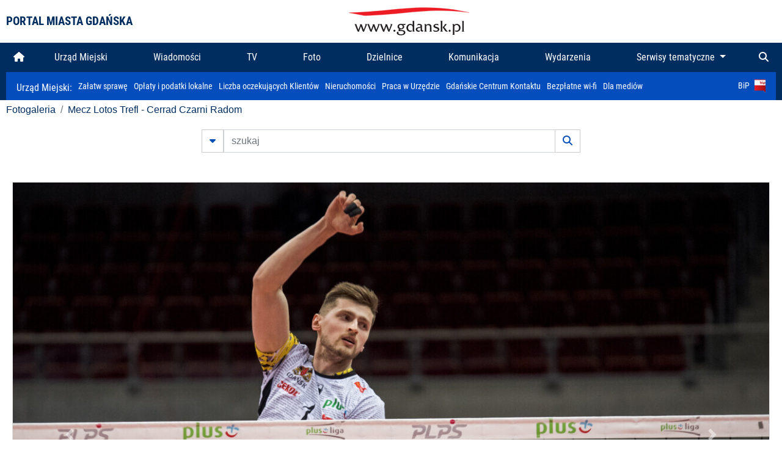

--- FILE ---
content_type: text/html; charset=UTF-8
request_url: https://www.gdansk.pl/fotogaleria/Mecz_Lotos_Trefl___Cerrad_Czarni_Radom,f,115144
body_size: 7574
content:


<!DOCTYPE html>
<html lang="pl">
	<head>
		<!-- Google Tag Manager -->
<script>(function(w,d,s,l,i){w[l]=w[l]||[];w[l].push({'gtm.start':
new Date().getTime(),event:'gtm.js'});var f=d.getElementsByTagName(s)[0],
j=d.createElement(s),dl=l!='dataLayer'?'&l='+l:'';j.async=true;j.src=
'https://www.googletagmanager.com/gtm.js?id='+i+dl;f.parentNode.insertBefore(j,f);
})(window,document,'script','dataLayer','GTM-5J58Z8');</script>
<!-- End Google Tag Manager -->

<meta charset="utf-8">



<meta http-equiv="X-UA-Compatible" content="IE=edge">
<meta name="viewport" content="width=device-width, initial-scale=1">

<link type="image/x-icon" href="images/gdansk.ico" rel="shortcut icon" />
<link type="image/x-icon" href="images/images1/gdansk.ico" rel="shortcut icon" />

<script src="/dist-old/runtime.91d92383.js"></script>
<script src="/dist-old/js/main/main.1962635c.js"></script>
<script src="/dist-old/js/main/main.defer.df304c27.js" defer></script>
<link href="/dist-old/css/main/default.754c2b6a.css" rel="stylesheet">
<link href="/dist-old/css/main/contrast.d3020194.css" rel="stylesheet">

<base href="https://www.gdansk.pl" target="_parent" />
<script src="/js/lazyload.js"></script>
<script src="/js/autofoto.js"></script>
<script src="/js/title-to-blank.js"></script>

        <script src="subpages/fotogaleria_3-0/js/jquery-ui-1.12.1.custom/jquery-ui.js"></script>
        <link href="subpages/fotogaleria_3-0/js/jquery-ui-1.12.1.custom/jquery-ui.css?1649082659" property="stylesheet" rel="stylesheet" type="text/css" />
        <script src="subpages/fotogaleria_3-0/js/lazyload-2.0.js"></script>

        <link href="subpages/fotogaleria_3-0/css/fotogaleria.css?1703681033" property="stylesheet" rel="stylesheet" type="text/css" />
        <title>Fotogaleria Mecz Lotos Trefl - Cerrad Czarni Radom</title>
	</head>
	<body>
		<header>
			


<div class="container">
    <div class="vignette">
        <div class="row">
            <div class="col-lg-auto col d-flex align-items-center">
                                    <span class="name-site">PORTAL MIASTA GDAŃSKA</span>
                            </div>
            <div class="col d-none d-lg-block">
                <a href="https://www.gdansk.pl" target="_self">
                    <img class="logo img-responsive img-center mx-auto d-block" style="height:70px"  src="../images/logo_www.svg" alt="Logo www.gdansk.pl"/>
                </a>
                <!-- <a href="https://www.gdansk.pl" target="_self">
                    <img style="height:90px" class="logo img-responsive img-center mx-auto d-block"  src="../images/logo-www-polska-ukraina2.jpg" alt="Logo www.gdansk.pl"/>
                </a> -->
            </div>
            <div class="col-auto d-flex align-items-center">
                                <extend-google-translation><div class="row">
    <div class="col language">
        <div class="d-none d-lg-inline-block" id="google_translate_element"
            style="display: inline-block; padding-left:10px; min-width:150px"></div>
        <script>
        function googleTranslateElementInit() {
            new google.translate.TranslateElement({
                pageLanguage: 'pl',
                layout: google.translate.TranslateElement.InlineLayout.VERTICAL,
                gaTrack: false
            }, 'google_translate_element');
        }
        </script>
        <script src="//translate.google.com/translate_a/element.js?cb=googleTranslateElementInit">
        </script>
        <!--
            <span>PL</span> | <a href="/en"><span>EN</span></a> | <a href="/de"><span>DE</span></a>
        -->
    </div>
</div>
</extend-google-translation>            </div>
        </div>
    </div>
</div>


		</header>
			<div class="menu-top">
	<div class="container-fluid container-xl">
		

<div class="menu-top"><nav class="navbar navbar-expand-lg d-flex"><button class="navbar-toggler" type="button" data-toggle="collapse" data-target="#navbarSupportedContent" aria-controls="navbarSupportedContent" aria-expanded="false" aria-label="Toggle navigation">
			<i class="fas fa-bars"></i>
			</button>
			<a class="navbar-toggler navbar-brand mx-auto" href="/">
			<img src="/images/logo_www_menu.png" alt="Logo www.gdansk.pl">
			</a><div  class="collapse navbar-collapse" id="navbarSupportedContent"><ul class="w-100 d-flex navbar-nav mr-auto"><li><a class="nav-link"  href="/"><i class="fas fa-home"></i></a></li><li class="flex-fill nav-item "><a href="https://gdansk.pl/link/290285/urzad-miejski" target="_parent" class="nav-link">Urząd Miejski</a></li><li class="flex-fill nav-item "><a href="https://gdansk.pl/link/194956/wiadomosci" target="_parent" class="nav-link">Wiadomości</a></li><li class="flex-fill nav-item "><a href="https://gdansk.pl/link/195017/tv" target="_parent" class="nav-link">TV</a></li><li class="flex-fill nav-item "><a href="https://gdansk.pl/link/195018/foto" target="_parent" class="nav-link">Foto</a></li><li class="flex-fill nav-item "><a href="https://gdansk.pl/link/195015/dzielnice" target="_parent" class="nav-link">Dzielnice</a></li><li class="flex-fill nav-item "><a href="https://gdansk.pl/link/195016/komunikacja" target="_parent" class="nav-link">Komunikacja</a></li><li class="flex-fill nav-item "><a href="https://gdansk.pl/link/233769/imprezy" target="_parent" class="nav-link">Wydarzenia</a></li>	<li class="flex-fill  nav-item dropdown position-static" >
						<a class="nav-link dropdown-toggle" href="#" id="twoja-dzielnica" role="button" data-toggle="dropdown" aria-haspopup="true" aria-expanded="false">
							Serwisy tematyczne
						</a>
						<div class="dropdown-menu w-100 px-3" aria-labelledby="twoja-dzielnica">
							<div class="row">
							<div class="col-12 col-md-3 inline">
								<div class="bar-title"><span>Dla mieszkańców</span></div><ul><li><a href="https://gdansk.pl/link/145261/budzet-obywatelski" target="_parent"><span>Budżet Obywatelski</span></a></li><li><a href="https://gdansk.pl/link/294859/rada-miasta-gdanska" target="_parent"><span>Rada Miasta Gdańska</span></a></li><li><a href="https://gdansk.pl/link/145267/zielony-gdansk-ekologia" target="_parent"><span>Zielony Gdańsk - Ekologia</span></a></li><li><a href="https://gdansk.pl/link/145294/rodzina" target="_parent"><span>Rodzina</span></a></li><li><a href="https://gdansk.pl/link/145300/seniorzy" target="_parent"><span>Seniorzy</span></a></li><li><a href="https://gdansk.pl/link/295120/park-kulturowy-glowne-miasto" target="_parent"><span>Park Kulturowy Główne Miasto</span></a></li><li><a href="https://gdansk.pl/link/278162/gdanskie-jubileusze-malzenskie" target="_parent"><span>Gdańskie Jubileusze Małżeńskie</span></a></li><li><a href="https://gdansk.pl/link/284630/stypendystki-i-stypendysci-kulturalni" target="_parent"><span>Stypendystki i Stypendyści Kulturalni</span></a></li><li><a href="https://gdansk.pl/link/212379/stypendysci-fahrenheita" target="_parent"><span>Stypendyści Fahrenheita</span></a></li><li><a href="https://gdansk.pl/link/145296/rowerowy-gdansk" target="_blank"><span>Rowerowy Gdańsk</span></a></li><li><a href="https://gdansk.pl/link/222285/edukacja-morska" target="_parent"><span>Edukacja morska</span></a></li><li><a href="https://gdansk.pl/link/221886/czytanie-rzadzi" target="_parent"><span>Czytanie rządzi</span></a></li><li><a href="https://gdansk.pl/link/216462/gdansk-z-ukraina" target="_parent"><span>Gdańsk z Ukrainą</span></a></li><li><a href="https://gdansk.pl/link/212373/organizacje-pozarzadowe" target="_parent"><span>Organizacje pozarządowe</span></a></li><li><a href="https://gdansk.pl/link/145315/wolontariat" target="_blank"><span>Wolontariat</span></a></li><li><a href="https://gdansk.pl/link/145286/migracje" target="_parent"><span>Migracje</span></a></li><li><a href="https://gdansk.pl/link/145269/gdansk-bez-barier" target="_parent"><span>Gdańsk bez barier</span></a></li><li><a href="https://gdansk.pl/link/212369/gdansk-patriotyczny" target="_parent"><span>Gdańsk patriotyczny</span></a></li><li><a href="https://gdansk.pl/link/145274/gdanszczanie" target="_parent"><span>Gdańszczanie</span></a></li><li><a href="https://gdansk.pl/link/292768/mapa-ofert-pracy" target="_parent"><span>Mapa ofert pracy</span></a></li></ul>
								</div>
									<div class="col-12 col-md-3 inline">
								<div class="bar-title"><span>Rozwój miasta</span></div><ul><li><a href="https://gdansk.pl/link/283616/rewitalizacja-gdansk" target="_parent"><span>Rewitalizacja Gdańsk</span></a></li><li><a href="https://gdansk.pl/link/264643/plan-ogolny-miasta-gdanska" target="_blank"><span>Plan ogólny miasta Gdańska</span></a></li><li><a href="https://gdansk.pl/link/245870/efektywnosc-energetyczna" target="_parent"><span>Efektywność energetyczna</span></a></li><li><a href="https://gdansk.pl/link/229779/mapa-inwestycji" target="_parent"><span>Mapa inwestycji</span></a></li><li><a href="https://gdansk.pl/link/212377/raport-o-stanie-miasta" target="_parent"><span>Raport o stanie miasta</span></a></li><li><a href="https://gdansk.pl/link/145317/zagospodarowanie-przestrzenne" target="_parent"><span>Zagospodarowanie przestrzenne</span></a></li><li><a href="https://gdansk.pl/link/145306/strategia" target="_parent"><span>Strategia</span></a></li><li><a href="https://gdansk.pl/link/145302/otwarte-dane" target="_parent"><span>Otwarte dane</span></a></li><li><a href="https://gdansk.pl/link/145288/nieruchomosci" target="_parent"><span>Nieruchomości</span></a></li><li><a href="https://gdansk.pl/link/145276/inwestycje-miejskie" target="_parent"><span>Inwestycje miejskie</span></a></li><li><a href="https://gdansk.pl/link/145272/gdansk-w-liczbach" target="_parent"><span>Gdańsk w liczbach</span></a></li><li><a href="https://gdansk.pl/link/145263/cennik-miejski" target="_parent"><span>Cennik miejski</span></a></li></ul>
								</div>
								<div class="col-12 col-md-3 inline">
								<div class="bar-title"><span>Wiadomości</span></div><ul><li><a href="https://gdansk.pl/link/145262/biznes-i-nauka" target="_parent"><span>Biznes i gospodarka</span></a></li><li><a href="https://gdansk.pl/link/145303/sport-i-rekreacja" target="_parent"><span>Sport i rekreacja</span></a></li><li><a href="https://gdansk.pl/link/145318/zdrowie-i-rodzina" target="_parent"><span>Zdrowie i rodzina</span></a></li><li><a href="https://gdansk.pl/link/145279/kultura-i-rozrywka" target="_parent"><span>Kultura i rozrywka</span></a></li><li><a href="https://gdansk.pl/link/145266/edukacja-i-nauka" target="_parent"><span>Edukacja i nauka</span></a></li><li><a href="https://gdansk.pl/link/295589/reportaz" target="_parent"><span>Reportaż</span></a></li><li><a href="https://gdansk.pl/link/212387/odeszli" target="_parent"><span>Odeszli</span></a></li></ul>
								<div class="bar-title"><span>Poznaj Gdańsk</span></div><ul><li><a href="https://gdansk.pl/link/145311/turystyka" target="_parent"><span>Turystyka</span></a></li><li><a href="https://gdansk.pl/link/145275/historia" target="_parent"><span>Historia</span></a></li><li><a href="https://gdansk.pl/link/226797/gdanskie-szlaki-pamieci" target="_parent"><span>Gdańskie szlaki pamięci</span></a></li><li><a href="https://gdansk.pl/link/145319/zurawie" target="_parent"><span>Żurawie</span></a></li></ul>
								</div>
							   	<div class="col-12 col-md-3 inline">
								<ul><li><a href="https://gdansk.pl/link/212366/30lat-samorzadu-w-gdansku" target="_parent"><span>30 lat samorządu</span></a></li><li><a href="https://gdansk.pl/link/212368/40-rocznica-porozumien-sierpniowych" target="_parent"><span>40 rocznica Porozumień Sierpniowych</span></a></li><li><a href="https://gdansk.pl/link/212367/89-2019" target="_parent"><span>89' 2019</span></a></li><li><a href="https://gdansk.pl/link/296351/monitoring-wizyjny" target="_parent"><span>Monitoring wizyjny</span></a></li><li><a href="https://gdansk.pl/link/212389/prezydent-adamowicz" target="_parent"><span>Prezydent Adamowicz</span></a></li><li><a href="https://gdansk.pl/link/212378/rok-lecha-badkowskiego" target="_parent"><span>Rok Lecha Bądkowskiego</span></a></li><li><a href="https://gdansk.pl/link/299854/stany-przedwypadkowe" target="_parent"><span>Stany przedwypadkowe</span></a></li><li><a href="https://gdansk.pl/link/295412/vat-centralny" target="_parent"><span>VAT Centralny</span></a></li></ul>
								<div class="bar-title"><span>Serwisy mapowe</span></div><ul><li><a href="https://gdansk.pl/link/238502/plan-miasta" target="_blank"><span>GeoGdańsk</span></a></li><li><a href="https://gdansk.pl/link/238504/mapa-zgloszen" target="_blank"><span>Mapa porządku</span></a></li><li><a href="https://gdansk.pl/link/238521/mapa-inwestycji" target="_blank"><span>Mapa inwestycji</span></a></li><li><a href="https://gdansk.pl/link/238522/zagospodarowanie-przestrzenne" target="_blank"><span>Zagospodarowanie przestrzenne</span></a></li><li><a href="https://gdansk.pl/link/238531/mapa-miejsc-pracy" target="_blank"><span>Mapa miejsc pracy</span></a></li><li><a href="https://gdansk.pl/link/238520/ortofotomapa-miasto-3d-ukosne" target="_blank"><span>Ortofotomapa | Miasto 3D | Ukośne</span></a></li><li><a href="https://gdansk.pl/link/238535/mapa-dziel-sztuki" target="_blank"><span>Mapa dzieł sztuki</span></a></li></ul>
								</div>
						</div>
					</li></ul></div><div class="search">
				<ul class="navbar-nav ml-auto" style="float: right">
					<li class="nav-item button-search">
						<a href="/search" role="button" class="nav-link ml-auto mr-0">
							<i class="fas fa-search"></i>
						</a>
					</li>
				</ul>
			</div></div></div></nav></div>
<script>
var menuOffsetTop = $('.header_menu_top').offset().top;
$(window).scroll(function()
	{
	if ($(window).scrollTop() > menuOffsetTop)
		{
		$('#header_menu').addClass('lock');
		$('#header_menu_margin').css({'display':'block'}).height( $('#header_menu').outerHeight());
		$('#header_menu_logo').fadeIn("fast");
		}
		else if ($(window).scrollTop() <= menuOffsetTop)
			{
			$('#header_menu').removeClass('lock');
			$('#header_menu_margin').css({'display':'none'}).height(0);
			$('#header_menu_logo').fadeOut("fast");
			}
	});
</script>


	</div>
</div>

<!-- 
<div class="menu-top">
	<div class="container-fluid container-xl">
		<nav class="navbar navbar-expand-lg">

			<button class="navbar-toggler" type="button" data-toggle="collapse" data-target="#navbarSupportedContent" aria-controls="navbarSupportedContent" aria-expanded="false" aria-label="Toggle navigation">
				<i class="fas fa-bars"></i>
			</button>
			<a class="navbar-toggler navbar-brand mx-auto" href="/">
				<img src="/images/logo_www_menu.png" alt="Logo www.gdansk.pl">
			</a>
			<div class="collapse navbar-collapse" id="navbarSupportedContent">
				<ul class="w-100 d-flex navbar-nav mr-auto">
					<li  >
						<a class="nav-link"  href="/"><i class="fas fa-home"></i><span class="sr-only">(current)</span></a>
					</li>
					<li class="flex-fill nav-item dropdown ">
						<a class="nav-link" href="/wiadomosci">Wiadomości</a>
					</li>

					<li class="flex-fill nav-item ">
						<a class="nav-link" href="/dzielnice">Dzielnice</a>
					</li>
					<li class="flex-fill nav-item ">
						<a class="nav-link" href="/budzet-obywatelski">Budżet Obywatelski</a>
					</li>
					<li class="flex-fill  nav-item ">
						<a class="nav-link" href="/komunikacja">Komunikacja</a>
					</li>
					<li class="flex-fill nav-item ">
						<a class="nav-link" href="/tv">TV</a>
					</li>
					<li class="flex-fill nav-item active">
						<a class="nav-link" href="/fotogaleria">Foto</a>
					</li>
					<li class="flex-fill  nav-item ">
						<a class="nav-link" href="/kamera">Kamery</a>
					</li>
					<li class="flex-fill nav-item ">
						<a class="nav-link" href="//mapa.gdansk.gda.pl/ipg/" target="_blank">Plan miasta</a>
					</li>
					</li>
					<li style="	background: linear-gradient(180deg, #005bbb 50%, #ffd500 50%); text-shadow: 2px 0px 2px black; font-weight:bold" class="flex-fill nav-item ">
						<a class="nav-link" href="https://www.gdansk.pl/gdansk-z-ukraina">Pomoc</a>
					</li>
					<li class="flex-fill  nav-item dropdown position-static " >
						<a class="nav-link dropdown-toggle" href="#" id="twoja-dzielnica" role="button" data-toggle="dropdown" aria-haspopup="true" aria-expanded="false">
							Serwisy tematyczne
						</a>
						<div class="dropdown-menu w-100" aria-labelledby="twoja-dzielnica">
							<div class="row">
								<div class="col-md-3 col-sm-3 col-xs-3"><ul><li><a href="https://gdansk.pl/link/212366/30lat-samorzadu-w-gdansku" target="_parent"><span>30 lat samorządu</span></a></li><li><a href="https://gdansk.pl/link/212368/40-rocznica-porozumien-sierpniowych" target="_parent"><span>40 rocznica Porozumień Sierpniowych</span></a></li><li><a href="https://gdansk.pl/link/212367/89-2019" target="_parent"><span>89' 2019</span></a></li><li><a href="https://gdansk.pl/link/296351/monitoring-wizyjny" target="_parent"><span>Monitoring wizyjny</span></a></li><li><a href="https://gdansk.pl/link/212389/prezydent-adamowicz" target="_parent"><span>Prezydent Adamowicz</span></a></li><li><a href="https://gdansk.pl/link/212378/rok-lecha-badkowskiego" target="_parent"><span>Rok Lecha Bądkowskiego</span></a></li><li><a href="https://gdansk.pl/link/299854/stany-przedwypadkowe" target="_parent"><span>Stany przedwypadkowe</span></a></li><li><a href="https://gdansk.pl/link/295412/vat-centralny" target="_parent"><span>VAT Centralny</span></a></li></ul></div>
							</div>
						</div>
					</li>
				</ul>
			</div>
			<div class="search">
				<ul class="navbar-nav ml-auto" style="float: right">
					<li class="nav-item button-search">
						<a href="/search" role="button" class="nav-link ml-auto mr-0">
							<i class="fas fa-search"></i>
						</a>
					</li>
				</ul>
			</div>
		</nav>
	</div>
</div>
 -->

<style>
		li.nav-item {
		text-align:center;
	}
        .dropdown-menu ul {
        list-style: none;
        padding: 1rem;
    }
    .dropdown-menu ul li {
        padding:4px 10px;
    }
    .dropdown-menu ul li:hover {
        background-color: #002d60 !important;
    }


    .dropdown-menu a:link, .dropdown-menu a:visited {
        color: #fff;
        overflow: hidden;
        font-weight: 400;
        padding-right: 10px;
    }
</style>

			

	<div class="submenu">
	<div class="container">	
		<nav class="navbar navbar-expand-lg">
			<ul class="navbar-nav ml-0">
				<li class="nav-item name-subpage">				
					<a style="font-size:1rem; font-weight:normal" href="https://www.gdansk.pl/urzad-miejski">Urząd Miejski: </a>				
				</li>
			</ul>
			<button class="navbar-toggler mr-auto" type="button" data-toggle="collapse" data-target="#submenu" aria-controls="submenu" aria-expanded="false" aria-label="Toggle navigation">
				<i class="fas fa-bars"></i>
			</button>
			<div class="collapse navbar-collapse ml-0" id="submenu">
				<ul class="navbar-nav mr-auto">				
					<li class="nav-item"><a href="https://www.gdansk.pl/urzad-miejski/procedury-urzedowe" target="_self"> Załatw sprawę</a>
					</li>
					<li class="nav-item"><a href="https://bip.gdansk.pl/prawo-lokalne/podatki-i-oplaty-lokalne" target="_blank">Opłaty i podatki lokalne</a>
					</li>
					<li class="nav-item"><a href="https://www.gdansk.pl/numerek" target="_self">Liczba oczekujących Klientów</a>
					</li>
					<li class="nav-item"><a href="https://www.gdansk.pl/oferty-inwestycyjne" target="_self">Nieruchomości</a>
					</li>
					<li class="nav-item"><a href="https://www.gdansk.pl/urzad-miejski/praca" target="_self">Praca w Urzędzie</a>
					</li>
					<li class="nav-item"><a href="https://www.gdansk.pl/kontaktgdansk" target="_blank">Gdańskie Centrum Kontaktu</a>
					</li>
					<li class="nav-item"><a href="http://www.gdanskwifi.pl/" target="_blank">Bezpłatne wi-fi</a>
					</li>
					<li class="nav-item"><a href="https://www.gdansk.pl/urzad-miejski/prasa" target="_self">Dla mediów</a>
					</li>					
				</ul>
				<ul class="navbar-nav ml-auto">	
					<li><a href="https://bip.gdansk.pl" target="_blank">BiP <img style=" padding-left:5px" src="images/bip-logo.png" alt="BiP" title="Bip"></a>
					</li>
				</ul>
			</div>
		</nav>
	</div>
</div> 


            <div class="container galeria">

                <div class="row">
	<div class="col">
		<ol class="breadcrumb">
		<li class="breadcrumb-item"><a href="/fotogaleria/">Fotogaleria</a></li> 
 <li class="breadcrumb-item"><a href="/fotogaleria/Mecz_Lotos_Trefl___Cerrad_Czarni_Radom,c,5779">Mecz Lotos Trefl - Cerrad Czarni Radom</a></li>
		</ol>
	</div>
</div>
	
        
        
	

                
<form action="https://www.gdansk.pl/fotogaleria/szukaj" id="gallerySearchForm" method="get">
    <div class="row justify-content-md-center mb-5">
		<div class="col-lg-6 input-group">
			<button class="btn btn-outline-secondary" type="button" data-toggle="collapse" data-target="#search-advanced" aria-expanded="false" aria-controls="search-advanced">
				<i class="fas fa-caret-down"></i>
			</button>
			<input class="form-control" type="text" id="search-gallery" name="search-gallery" aria-label="szukaj" placeholder="szukaj" value="" />
            <div class="input-group-append">
                <button type="submit" class="btn btn-outline-secondary"><span class="fas fa-search"></span></button>
            </div>
			<div class="row">
				<div class="col">
					<div class="collapse" id="search-advanced">
						<div class="card card-body">
							<div class="row justify-content-md-center">
								<div class="col-lg-3 input-group">
									<div class="input-group-prepend">
										<span class="input-group-text far fa-calendar-alt" id="basic-addon1"></span>
									</div>
									<input type="text" class="form-control" value="" id="datepicker1" name="dates[]" aria-describedby="basic-addon1">
								</div>
								<div class="col-lg-3 input-group">
									<div class="input-group-prepend">
										<span class="input-group-text far fa-calendar-alt" id="basic-addon2"></span>
									</div>
									<input type="text" class="form-control" value="" id="datepicker2" name="dates[]" aria-describedby="basic-addon2">
								</div>
								<div class="col-lg-6">
									<input type="text" class="form-control searchauthor" value="" name="author" placeholder="autor">
								</div>

								<div class="col-lg-12 input-group mt-3">
									<div class="form-check">
										<input type="checkbox" name="type_a" value="album" class="form-check-input" id="searchtype">
										<label class="form-check-label" for="searchtype">pokaż tylko albumy</label>
									</div>
								</div>
							</div>
						</div>
					</div>
				</div>
			</div>
		</div>
   </div>
</form>

<script type="text/javascript">

function checkFields(form) {
    var checks_radios = form.find(':checkbox, :radio'),
        inputs = form.find(':input').not(checks_radios).not('[type="submit"],[type="button"],[type="reset"]'),
        checked = checks_radios.filter(':checked'),
        filled = inputs.filter(function(){
            return $.trim($(this).val()).length > 0;
        });

    if(checked.length + filled.length === 0) {
        return false;
    }

    return true;
}

$(function(){
    $('#gallerySearchForm').on('submit',function(item){
        var oneFilled = checkFields($(this));



        if(oneFilled !== true) {
            item.preventDefault();

            $('#gallerySearchForm').prepend('<div class="row justify-content-md-center"><div class="col-6 box" style="font-size: 0.8rem; color:red; font-weight:bold;">Proszę wypełnić przynajmniej jedno pole wyszukiwania!</div></div>');
        }

    });
});
</script>


                

<div class="container">
    <div class="row justify-content-md-center">
	    <div class="col-sm-12">

		<div class="card mb-3 text-center" id="imganchor">
		  <div class="carousel-inner">
			  <img class="card-img-top img-fluid" src="https://foto.cloudgdansk.pl/foto/Mecz_Lotos_Trefl___Cerrad_Czarni_Radom_115144_1280px.jpg" id="imagemain">
              <a class="carousel-control-prev" href="/fotogaleria/Mecz_Lotos_Trefl___Cerrad_Czarni_Radom,f,115143?#imganchor" role="button" data-slide="prev">
				<span class="carousel-control-prev-icon" aria-hidden="true"></span>
				<span class="sr-only">Poprzednie</span>
			  </a>
              <a class="carousel-control-next" href="/fotogaleria/Mecz_Lotos_Trefl___Cerrad_Czarni_Radom,f,115145?#imganchor" role="button" data-slide="next">
				<span class="carousel-control-next-icon" aria-hidden="true"></span>
				<span class="sr-only">Następne</span>
			  </a>
		  </div>
		  <div class="card-body">
			<h5 class="card-title">Mecz Lotos Trefl - Cerrad Czarni Radom</h5>
			<p class="card-text">Gdańsk. Ergo Arena. Mecz Lotos Trefl - Cerrad Czarni Radom</p>
		  </div>
		  <div class="card-body">
			fot. Dominik Paszliński / www.gdansk.pl - 2018-03-29 18:17:24		  </div>
		</div>
    </div>
</div>

    <div class="row box justify-content-md-center" id="sameNodeImages">
                        <div class="col-sm-auto py-1 px-1 m-0">
                    <a href="/fotogaleria/Mecz_Lotos_Trefl___Cerrad_Czarni_Radom,f,115132?"><img data-src="https://foto.cloudgdansk.pl/foto/Mecz_Lotos_Trefl___Cerrad_Czarni_Radom_115132_100px.jpg" class="img-fluid lazyload" alt="Mecz Lotos Trefl - Cerrad Czarni Radom"></a>
                </div>

                
                        <div class="col-sm-auto py-1 px-1 m-0">
                    <a href="/fotogaleria/Mecz_Lotos_Trefl___Cerrad_Czarni_Radom,f,115133?"><img data-src="https://foto.cloudgdansk.pl/foto/Mecz_Lotos_Trefl___Cerrad_Czarni_Radom_115133_100px.jpg" class="img-fluid lazyload" alt="Mecz Lotos Trefl - Cerrad Czarni Radom"></a>
                </div>

                
                        <div class="col-sm-auto py-1 px-1 m-0">
                    <a href="/fotogaleria/Mecz_Lotos_Trefl___Cerrad_Czarni_Radom,f,115134?"><img data-src="https://foto.cloudgdansk.pl/foto/Mecz_Lotos_Trefl___Cerrad_Czarni_Radom_115134_100px.jpg" class="img-fluid lazyload" alt="Mecz Lotos Trefl - Cerrad Czarni Radom"></a>
                </div>

                
                        <div class="col-sm-auto py-1 px-1 m-0">
                    <a href="/fotogaleria/Mecz_Lotos_Trefl___Cerrad_Czarni_Radom,f,115135?"><img data-src="https://foto.cloudgdansk.pl/foto/Mecz_Lotos_Trefl___Cerrad_Czarni_Radom_115135_100px.jpg" class="img-fluid lazyload" alt="Mecz Lotos Trefl - Cerrad Czarni Radom"></a>
                </div>

                
                        <div class="col-sm-auto py-1 px-1 m-0">
                    <a href="/fotogaleria/Mecz_Lotos_Trefl___Cerrad_Czarni_Radom,f,115136?"><img data-src="https://foto.cloudgdansk.pl/foto/Mecz_Lotos_Trefl___Cerrad_Czarni_Radom_115136_100px.jpg" class="img-fluid lazyload" alt="Mecz Lotos Trefl - Cerrad Czarni Radom"></a>
                </div>

                
                        <div class="col-sm-auto py-1 px-1 m-0">
                    <a href="/fotogaleria/Mecz_Lotos_Trefl___Cerrad_Czarni_Radom,f,115137?"><img data-src="https://foto.cloudgdansk.pl/foto/Mecz_Lotos_Trefl___Cerrad_Czarni_Radom_115137_100px.jpg" class="img-fluid lazyload" alt="Mecz Lotos Trefl - Cerrad Czarni Radom"></a>
                </div>

                
                        <div class="col-sm-auto py-1 px-1 m-0">
                    <a href="/fotogaleria/Mecz_Lotos_Trefl___Cerrad_Czarni_Radom,f,115138?"><img data-src="https://foto.cloudgdansk.pl/foto/Mecz_Lotos_Trefl___Cerrad_Czarni_Radom_115138_100px.jpg" class="img-fluid lazyload" alt="Mecz Lotos Trefl - Cerrad Czarni Radom"></a>
                </div>

                
                        <div class="col-sm-auto py-1 px-1 m-0">
                    <a href="/fotogaleria/Mecz_Lotos_Trefl___Cerrad_Czarni_Radom,f,115139?"><img data-src="https://foto.cloudgdansk.pl/foto/Mecz_Lotos_Trefl___Cerrad_Czarni_Radom_115139_100px.jpg" class="img-fluid lazyload" alt="Mecz Lotos Trefl - Cerrad Czarni Radom"></a>
                </div>

                
                        <div class="col-sm-auto py-1 px-1 m-0">
                    <a href="/fotogaleria/Mecz_Lotos_Trefl___Cerrad_Czarni_Radom,f,115140?"><img data-src="https://foto.cloudgdansk.pl/foto/Mecz_Lotos_Trefl___Cerrad_Czarni_Radom_115140_100px.jpg" class="img-fluid lazyload" alt="Mecz Lotos Trefl - Cerrad Czarni Radom"></a>
                </div>

                
                        <div class="col-sm-auto py-1 px-1 m-0">
                    <a href="/fotogaleria/Mecz_Lotos_Trefl___Cerrad_Czarni_Radom,f,115141?"><img data-src="https://foto.cloudgdansk.pl/foto/Mecz_Lotos_Trefl___Cerrad_Czarni_Radom_115141_100px.jpg" class="img-fluid lazyload" alt="Mecz Lotos Trefl - Cerrad Czarni Radom"></a>
                </div>

                
                        <div class="col-sm-auto py-1 px-1 m-0">
                    <a href="/fotogaleria/Mecz_Lotos_Trefl___Cerrad_Czarni_Radom,f,115142?"><img data-src="https://foto.cloudgdansk.pl/foto/Mecz_Lotos_Trefl___Cerrad_Czarni_Radom_115142_100px.jpg" class="img-fluid lazyload" alt="Mecz Lotos Trefl - Cerrad Czarni Radom"></a>
                </div>

                
                        <div class="col-sm-auto py-1 px-1 m-0">
                    <a href="/fotogaleria/Mecz_Lotos_Trefl___Cerrad_Czarni_Radom,f,115143?"><img data-src="https://foto.cloudgdansk.pl/foto/Mecz_Lotos_Trefl___Cerrad_Czarni_Radom_115143_100px.jpg" class="img-fluid lazyload" alt="Mecz Lotos Trefl - Cerrad Czarni Radom"></a>
                </div>

                
                        <div class="col-sm-auto py-1 px-1 m-0 border border-dark">
                    <a href="/fotogaleria/Mecz_Lotos_Trefl___Cerrad_Czarni_Radom,f,115144?"><img data-src="https://foto.cloudgdansk.pl/foto/Mecz_Lotos_Trefl___Cerrad_Czarni_Radom_115144_100px.jpg" class="img-fluid lazyload" alt="Mecz Lotos Trefl - Cerrad Czarni Radom"></a>
                </div>

                
                        <div class="col-sm-auto py-1 px-1 m-0">
                    <a href="/fotogaleria/Mecz_Lotos_Trefl___Cerrad_Czarni_Radom,f,115145?"><img data-src="https://foto.cloudgdansk.pl/foto/Mecz_Lotos_Trefl___Cerrad_Czarni_Radom_115145_100px.jpg" class="img-fluid lazyload" alt="Mecz Lotos Trefl - Cerrad Czarni Radom"></a>
                </div>

                
                        <div class="col-sm-auto py-1 px-1 m-0">
                    <a href="/fotogaleria/Mecz_Lotos_Trefl___Cerrad_Czarni_Radom,f,115146?"><img data-src="https://foto.cloudgdansk.pl/foto/Mecz_Lotos_Trefl___Cerrad_Czarni_Radom_115146_100px.jpg" class="img-fluid lazyload" alt="Mecz Lotos Trefl - Cerrad Czarni Radom"></a>
                </div>

                
                        <div class="col-sm-auto py-1 px-1 m-0">
                    <a href="/fotogaleria/Mecz_Lotos_Trefl___Cerrad_Czarni_Radom,f,115147?"><img data-src="https://foto.cloudgdansk.pl/foto/Mecz_Lotos_Trefl___Cerrad_Czarni_Radom_115147_100px.jpg" class="img-fluid lazyload" alt="Mecz Lotos Trefl - Cerrad Czarni Radom"></a>
                </div>

                
                        <div class="col-sm-auto py-1 px-1 m-0">
                    <a href="/fotogaleria/Mecz_Lotos_Trefl___Cerrad_Czarni_Radom,f,115148?"><img data-src="https://foto.cloudgdansk.pl/foto/Mecz_Lotos_Trefl___Cerrad_Czarni_Radom_115148_100px.jpg" class="img-fluid lazyload" alt="Mecz Lotos Trefl - Cerrad Czarni Radom"></a>
                </div>

                
                        <div class="col-sm-auto py-1 px-1 m-0">
                    <a href="/fotogaleria/Mecz_Lotos_Trefl___Cerrad_Czarni_Radom,f,115149?"><img data-src="https://foto.cloudgdansk.pl/foto/Mecz_Lotos_Trefl___Cerrad_Czarni_Radom_115149_100px.jpg" class="img-fluid lazyload" alt="Mecz Lotos Trefl - Cerrad Czarni Radom"></a>
                </div>

                
                        <div class="col-sm-auto py-1 px-1 m-0">
                    <a href="/fotogaleria/Mecz_Lotos_Trefl___Cerrad_Czarni_Radom,f,115150?"><img data-src="https://foto.cloudgdansk.pl/foto/Mecz_Lotos_Trefl___Cerrad_Czarni_Radom_115150_100px.jpg" class="img-fluid lazyload" alt="Mecz Lotos Trefl - Cerrad Czarni Radom"></a>
                </div>

                
                        <div class="col-sm-auto py-1 px-1 m-0">
                    <a href="/fotogaleria/Mecz_Lotos_Trefl___Cerrad_Czarni_Radom,f,115151?"><img data-src="https://foto.cloudgdansk.pl/foto/Mecz_Lotos_Trefl___Cerrad_Czarni_Radom_115151_100px.jpg" class="img-fluid lazyload" alt="Mecz Lotos Trefl - Cerrad Czarni Radom"></a>
                </div>

                
                        <div class="col-sm-auto py-1 px-1 m-0">
                    <a href="/fotogaleria/Mecz_Lotos_Trefl___Cerrad_Czarni_Radom,f,115152?"><img data-src="https://foto.cloudgdansk.pl/foto/Mecz_Lotos_Trefl___Cerrad_Czarni_Radom_115152_100px.jpg" class="img-fluid lazyload" alt="Mecz Lotos Trefl - Cerrad Czarni Radom"></a>
                </div>

                
                        <div class="col-sm-auto py-1 px-1 m-0">
                    <a href="/fotogaleria/Mecz_Lotos_Trefl___Cerrad_Czarni_Radom,f,115153?"><img data-src="https://foto.cloudgdansk.pl/foto/Mecz_Lotos_Trefl___Cerrad_Czarni_Radom_115153_100px.jpg" class="img-fluid lazyload" alt="Mecz Lotos Trefl - Cerrad Czarni Radom"></a>
                </div>

                
                        <div class="col-sm-auto py-1 px-1 m-0">
                    <a href="/fotogaleria/Mecz_Lotos_Trefl___Cerrad_Czarni_Radom,f,115154?"><img data-src="https://foto.cloudgdansk.pl/foto/Mecz_Lotos_Trefl___Cerrad_Czarni_Radom_115154_100px.jpg" class="img-fluid lazyload" alt="Mecz Lotos Trefl - Cerrad Czarni Radom"></a>
                </div>

                
                        <div class="col-sm-auto py-1 px-1 m-0">
                    <a href="/fotogaleria/Mecz_Lotos_Trefl___Cerrad_Czarni_Radom,f,115155?"><img data-src="https://foto.cloudgdansk.pl/foto/Mecz_Lotos_Trefl___Cerrad_Czarni_Radom_115155_100px.jpg" class="img-fluid lazyload" alt="Mecz Lotos Trefl - Cerrad Czarni Radom"></a>
                </div>

                
                        <div class="col-sm-auto py-1 px-1 m-0">
                    <a href="/fotogaleria/Mecz_Lotos_Trefl___Cerrad_Czarni_Radom,f,115156?"><img data-src="https://foto.cloudgdansk.pl/foto/Mecz_Lotos_Trefl___Cerrad_Czarni_Radom_115156_100px.jpg" class="img-fluid lazyload" alt="Mecz Lotos Trefl - Cerrad Czarni Radom"></a>
                </div>

                
                        <div class="col-sm-auto py-1 px-1 m-0">
                    <a href="/fotogaleria/Mecz_Lotos_Trefl___Cerrad_Czarni_Radom,f,115157?"><img data-src="https://foto.cloudgdansk.pl/foto/Mecz_Lotos_Trefl___Cerrad_Czarni_Radom_115157_100px.jpg" class="img-fluid lazyload" alt="Mecz Lotos Trefl - Cerrad Czarni Radom"></a>
                </div>

                
                        <div class="col-sm-auto py-1 px-1 m-0">
                    <a href="/fotogaleria/Mecz_Lotos_Trefl___Cerrad_Czarni_Radom,f,115158?"><img data-src="https://foto.cloudgdansk.pl/foto/Mecz_Lotos_Trefl___Cerrad_Czarni_Radom_115158_100px.jpg" class="img-fluid lazyload" alt="Mecz Lotos Trefl - Cerrad Czarni Radom"></a>
                </div>

                
                        <div class="col-sm-auto py-1 px-1 m-0">
                    <a href="/fotogaleria/Mecz_Lotos_Trefl___Cerrad_Czarni_Radom,f,115159?"><img data-src="https://foto.cloudgdansk.pl/foto/Mecz_Lotos_Trefl___Cerrad_Czarni_Radom_115159_100px.jpg" class="img-fluid lazyload" alt="Mecz Lotos Trefl - Cerrad Czarni Radom"></a>
                </div>

                
                        <div class="col-sm-auto py-1 px-1 m-0">
                    <a href="/fotogaleria/Mecz_Lotos_Trefl___Cerrad_Czarni_Radom,f,115160?"><img data-src="https://foto.cloudgdansk.pl/foto/Mecz_Lotos_Trefl___Cerrad_Czarni_Radom_115160_100px.jpg" class="img-fluid lazyload" alt="Mecz Lotos Trefl - Cerrad Czarni Radom"></a>
                </div>

                
                        <div class="col-sm-auto py-1 px-1 m-0">
                    <a href="/fotogaleria/Mecz_Lotos_Trefl___Cerrad_Czarni_Radom,f,115161?"><img data-src="https://foto.cloudgdansk.pl/foto/Mecz_Lotos_Trefl___Cerrad_Czarni_Radom_115161_100px.jpg" class="img-fluid lazyload" alt="Mecz Lotos Trefl - Cerrad Czarni Radom"></a>
                </div>

                
                        <div class="col-sm-auto py-1 px-1 m-0">
                    <a href="/fotogaleria/Mecz_Lotos_Trefl___Cerrad_Czarni_Radom,f,115162?"><img data-src="https://foto.cloudgdansk.pl/foto/Mecz_Lotos_Trefl___Cerrad_Czarni_Radom_115162_100px.jpg" class="img-fluid lazyload" alt="Mecz Lotos Trefl - Cerrad Czarni Radom"></a>
                </div>

                
                        <div class="col-sm-auto py-1 px-1 m-0">
                    <a href="/fotogaleria/Mecz_Lotos_Trefl___Cerrad_Czarni_Radom,f,115163?"><img data-src="https://foto.cloudgdansk.pl/foto/Mecz_Lotos_Trefl___Cerrad_Czarni_Radom_115163_100px.jpg" class="img-fluid lazyload" alt="Mecz Lotos Trefl - Cerrad Czarni Radom"></a>
                </div>

                
                        <div class="col-sm-auto py-1 px-1 m-0">
                    <a href="/fotogaleria/Mecz_Lotos_Trefl___Cerrad_Czarni_Radom,f,115164?"><img data-src="https://foto.cloudgdansk.pl/foto/Mecz_Lotos_Trefl___Cerrad_Czarni_Radom_115164_100px.jpg" class="img-fluid lazyload" alt="Mecz Lotos Trefl - Cerrad Czarni Radom"></a>
                </div>

                
                        <div class="col-sm-auto py-1 px-1 m-0">
                    <a href="/fotogaleria/Mecz_Lotos_Trefl___Cerrad_Czarni_Radom,f,115165?"><img data-src="https://foto.cloudgdansk.pl/foto/Mecz_Lotos_Trefl___Cerrad_Czarni_Radom_115165_100px.jpg" class="img-fluid lazyload" alt="Mecz Lotos Trefl - Cerrad Czarni Radom"></a>
                </div>

                
                        <div class="col-sm-auto py-1 px-1 m-0">
                    <a href="/fotogaleria/Mecz_Lotos_Trefl___Cerrad_Czarni_Radom,f,115166?"><img data-src="https://foto.cloudgdansk.pl/foto/Mecz_Lotos_Trefl___Cerrad_Czarni_Radom_115166_100px.jpg" class="img-fluid lazyload" alt="Mecz Lotos Trefl - Cerrad Czarni Radom"></a>
                </div>

                
                        <div class="col-sm-auto py-1 px-1 m-0">
                    <a href="/fotogaleria/Mecz_Lotos_Trefl___Cerrad_Czarni_Radom,f,115167?"><img data-src="https://foto.cloudgdansk.pl/foto/Mecz_Lotos_Trefl___Cerrad_Czarni_Radom_115167_100px.jpg" class="img-fluid lazyload" alt="Mecz Lotos Trefl - Cerrad Czarni Radom"></a>
                </div>

                
                        <div class="col-sm-auto py-1 px-1 m-0">
                    <a href="/fotogaleria/Mecz_Lotos_Trefl___Cerrad_Czarni_Radom,f,115168?"><img data-src="https://foto.cloudgdansk.pl/foto/Mecz_Lotos_Trefl___Cerrad_Czarni_Radom_115168_100px.jpg" class="img-fluid lazyload" alt="Mecz Lotos Trefl - Cerrad Czarni Radom"></a>
                </div>

                
                        <div class="col-sm-auto py-1 px-1 m-0">
                    <a href="/fotogaleria/Mecz_Lotos_Trefl___Cerrad_Czarni_Radom,f,115169?"><img data-src="https://foto.cloudgdansk.pl/foto/Mecz_Lotos_Trefl___Cerrad_Czarni_Radom_115169_100px.jpg" class="img-fluid lazyload" alt="Mecz Lotos Trefl - Cerrad Czarni Radom"></a>
                </div>

                
                        <div class="col-sm-auto py-1 px-1 m-0">
                    <a href="/fotogaleria/Mecz_Lotos_Trefl___Cerrad_Czarni_Radom,f,115170?"><img data-src="https://foto.cloudgdansk.pl/foto/Mecz_Lotos_Trefl___Cerrad_Czarni_Radom_115170_100px.jpg" class="img-fluid lazyload" alt="Mecz Lotos Trefl - Cerrad Czarni Radom"></a>
                </div>

                
                        <div class="col-sm-auto py-1 px-1 m-0">
                    <a href="/fotogaleria/Mecz_Lotos_Trefl___Cerrad_Czarni_Radom,f,115171?"><img data-src="https://foto.cloudgdansk.pl/foto/Mecz_Lotos_Trefl___Cerrad_Czarni_Radom_115171_100px.jpg" class="img-fluid lazyload" alt="Mecz Lotos Trefl - Cerrad Czarni Radom"></a>
                </div>

                
                        <div class="col-sm-auto py-1 px-1 m-0">
                    <a href="/fotogaleria/Mecz_Lotos_Trefl___Cerrad_Czarni_Radom,f,115172?"><img data-src="https://foto.cloudgdansk.pl/foto/Mecz_Lotos_Trefl___Cerrad_Czarni_Radom_115172_100px.jpg" class="img-fluid lazyload" alt="Mecz Lotos Trefl - Cerrad Czarni Radom"></a>
                </div>

                
                        <div class="col-sm-auto py-1 px-1 m-0">
                    <a href="/fotogaleria/Mecz_Lotos_Trefl___Cerrad_Czarni_Radom,f,115173?"><img data-src="https://foto.cloudgdansk.pl/foto/Mecz_Lotos_Trefl___Cerrad_Czarni_Radom_115173_100px.jpg" class="img-fluid lazyload" alt="Mecz Lotos Trefl - Cerrad Czarni Radom"></a>
                </div>

                
                        <div class="col-sm-auto py-1 px-1 m-0">
                    <a href="/fotogaleria/Mecz_Lotos_Trefl___Cerrad_Czarni_Radom,f,115174?"><img data-src="https://foto.cloudgdansk.pl/foto/Mecz_Lotos_Trefl___Cerrad_Czarni_Radom_115174_100px.jpg" class="img-fluid lazyload" alt="Mecz Lotos Trefl - Cerrad Czarni Radom"></a>
                </div>

                
                        <div class="col-sm-auto py-1 px-1 m-0">
                    <a href="/fotogaleria/Mecz_Lotos_Trefl___Cerrad_Czarni_Radom,f,115175?"><img data-src="https://foto.cloudgdansk.pl/foto/Mecz_Lotos_Trefl___Cerrad_Czarni_Radom_115175_100px.jpg" class="img-fluid lazyload" alt="Mecz Lotos Trefl - Cerrad Czarni Radom"></a>
                </div>

                
                        <div class="col-sm-auto py-1 px-1 m-0">
                    <a href="/fotogaleria/Mecz_Lotos_Trefl___Cerrad_Czarni_Radom,f,115176?"><img data-src="https://foto.cloudgdansk.pl/foto/Mecz_Lotos_Trefl___Cerrad_Czarni_Radom_115176_100px.jpg" class="img-fluid lazyload" alt="Mecz Lotos Trefl - Cerrad Czarni Radom"></a>
                </div>

                
                        <div class="col-sm-auto py-1 px-1 m-0">
                    <a href="/fotogaleria/Mecz_Lotos_Trefl___Cerrad_Czarni_Radom,f,115177?"><img data-src="https://foto.cloudgdansk.pl/foto/Mecz_Lotos_Trefl___Cerrad_Czarni_Radom_115177_100px.jpg" class="img-fluid lazyload" alt="Mecz Lotos Trefl - Cerrad Czarni Radom"></a>
                </div>

                
                        <div class="col-sm-auto py-1 px-1 m-0">
                    <a href="/fotogaleria/Mecz_Lotos_Trefl___Cerrad_Czarni_Radom,f,115178?"><img data-src="https://foto.cloudgdansk.pl/foto/Mecz_Lotos_Trefl___Cerrad_Czarni_Radom_115178_100px.jpg" class="img-fluid lazyload" alt="Mecz Lotos Trefl - Cerrad Czarni Radom"></a>
                </div>

                
                        <div class="col-sm-auto py-1 px-1 m-0">
                    <a href="/fotogaleria/Mecz_Lotos_Trefl___Cerrad_Czarni_Radom,f,115179?"><img data-src="https://foto.cloudgdansk.pl/foto/Mecz_Lotos_Trefl___Cerrad_Czarni_Radom_115179_100px.jpg" class="img-fluid lazyload" alt="Mecz Lotos Trefl - Cerrad Czarni Radom"></a>
                </div>

                
                        <div class="col-sm-auto py-1 px-1 m-0">
                    <a href="/fotogaleria/Mecz_Lotos_Trefl___Cerrad_Czarni_Radom,f,115180?"><img data-src="https://foto.cloudgdansk.pl/foto/Mecz_Lotos_Trefl___Cerrad_Czarni_Radom_115180_100px.jpg" class="img-fluid lazyload" alt="Mecz Lotos Trefl - Cerrad Czarni Radom"></a>
                </div>

                
                        <div class="col-sm-auto py-1 px-1 m-0">
                    <a href="/fotogaleria/Mecz_Lotos_Trefl___Cerrad_Czarni_Radom,f,115181?"><img data-src="https://foto.cloudgdansk.pl/foto/Mecz_Lotos_Trefl___Cerrad_Czarni_Radom_115181_100px.jpg" class="img-fluid lazyload" alt="Mecz Lotos Trefl - Cerrad Czarni Radom"></a>
                </div>

                
                        <div class="col-sm-auto py-1 px-1 m-0">
                    <a href="/fotogaleria/Mecz_Lotos_Trefl___Cerrad_Czarni_Radom,f,115182?"><img data-src="https://foto.cloudgdansk.pl/foto/Mecz_Lotos_Trefl___Cerrad_Czarni_Radom_115182_100px.jpg" class="img-fluid lazyload" alt="Mecz Lotos Trefl - Cerrad Czarni Radom"></a>
                </div>

                
                        <div class="col-sm-auto py-1 px-1 m-0">
                    <a href="/fotogaleria/Mecz_Lotos_Trefl___Cerrad_Czarni_Radom,f,115183?"><img data-src="https://foto.cloudgdansk.pl/foto/Mecz_Lotos_Trefl___Cerrad_Czarni_Radom_115183_100px.jpg" class="img-fluid lazyload" alt="Mecz Lotos Trefl - Cerrad Czarni Radom"></a>
                </div>

                
                        <div class="col-sm-auto py-1 px-1 m-0">
                    <a href="/fotogaleria/Mecz_Lotos_Trefl___Cerrad_Czarni_Radom,f,115184?"><img data-src="https://foto.cloudgdansk.pl/foto/Mecz_Lotos_Trefl___Cerrad_Czarni_Radom_115184_100px.jpg" class="img-fluid lazyload" alt="Mecz Lotos Trefl - Cerrad Czarni Radom"></a>
                </div>

                
                        <div class="col-sm-auto py-1 px-1 m-0">
                    <a href="/fotogaleria/Mecz_Lotos_Trefl___Cerrad_Czarni_Radom,f,115185?"><img data-src="https://foto.cloudgdansk.pl/foto/Mecz_Lotos_Trefl___Cerrad_Czarni_Radom_115185_100px.jpg" class="img-fluid lazyload" alt="Mecz Lotos Trefl - Cerrad Czarni Radom"></a>
                </div>

                
                        <div class="col-sm-auto py-1 px-1 m-0">
                    <a href="/fotogaleria/Mecz_Lotos_Trefl___Cerrad_Czarni_Radom,f,115186?"><img data-src="https://foto.cloudgdansk.pl/foto/Mecz_Lotos_Trefl___Cerrad_Czarni_Radom_115186_100px.jpg" class="img-fluid lazyload" alt="Mecz Lotos Trefl - Cerrad Czarni Radom"></a>
                </div>

                
                        <div class="col-sm-auto py-1 px-1 m-0">
                    <a href="/fotogaleria/Mecz_Lotos_Trefl___Cerrad_Czarni_Radom,f,115187?"><img data-src="https://foto.cloudgdansk.pl/foto/Mecz_Lotos_Trefl___Cerrad_Czarni_Radom_115187_100px.jpg" class="img-fluid lazyload" alt="Mecz Lotos Trefl - Cerrad Czarni Radom"></a>
                </div>

                
                        <div class="col-sm-auto py-1 px-1 m-0">
                    <a href="/fotogaleria/Mecz_Lotos_Trefl___Cerrad_Czarni_Radom,f,115188?"><img data-src="https://foto.cloudgdansk.pl/foto/Mecz_Lotos_Trefl___Cerrad_Czarni_Radom_115188_100px.jpg" class="img-fluid lazyload" alt="Mecz Lotos Trefl - Cerrad Czarni Radom"></a>
                </div>

                
                        <div class="col-sm-auto py-1 px-1 m-0">
                    <a href="/fotogaleria/Mecz_Lotos_Trefl___Cerrad_Czarni_Radom,f,115189?"><img data-src="https://foto.cloudgdansk.pl/foto/Mecz_Lotos_Trefl___Cerrad_Czarni_Radom_115189_100px.jpg" class="img-fluid lazyload" alt="Mecz Lotos Trefl - Cerrad Czarni Radom"></a>
                </div>

                
                        <div class="col-sm-auto py-1 px-1 m-0">
                    <a href="/fotogaleria/Mecz_Lotos_Trefl___Cerrad_Czarni_Radom,f,115190?"><img data-src="https://foto.cloudgdansk.pl/foto/Mecz_Lotos_Trefl___Cerrad_Czarni_Radom_115190_100px.jpg" class="img-fluid lazyload" alt="Mecz Lotos Trefl - Cerrad Czarni Radom"></a>
                </div>

                
                        <div class="col-sm-auto py-1 px-1 m-0">
                    <a href="/fotogaleria/Mecz_Lotos_Trefl___Cerrad_Czarni_Radom,f,115191?"><img data-src="https://foto.cloudgdansk.pl/foto/Mecz_Lotos_Trefl___Cerrad_Czarni_Radom_115191_100px.jpg" class="img-fluid lazyload" alt="Mecz Lotos Trefl - Cerrad Czarni Radom"></a>
                </div>

                
                        <div class="col-sm-auto py-1 px-1 m-0">
                    <a href="/fotogaleria/Mecz_Lotos_Trefl___Cerrad_Czarni_Radom,f,115192?"><img data-src="https://foto.cloudgdansk.pl/foto/Mecz_Lotos_Trefl___Cerrad_Czarni_Radom_115192_100px.jpg" class="img-fluid lazyload" alt="Mecz Lotos Trefl - Cerrad Czarni Radom"></a>
                </div>

                
                        <div class="col-sm-auto py-1 px-1 m-0">
                    <a href="/fotogaleria/Mecz_Lotos_Trefl___Cerrad_Czarni_Radom,f,115193?"><img data-src="https://foto.cloudgdansk.pl/foto/Mecz_Lotos_Trefl___Cerrad_Czarni_Radom_115193_100px.jpg" class="img-fluid lazyload" alt="Mecz Lotos Trefl - Cerrad Czarni Radom"></a>
                </div>

                
                        <div class="col-sm-auto py-1 px-1 m-0">
                    <a href="/fotogaleria/Mecz_Lotos_Trefl___Cerrad_Czarni_Radom,f,115194?"><img data-src="https://foto.cloudgdansk.pl/foto/Mecz_Lotos_Trefl___Cerrad_Czarni_Radom_115194_100px.jpg" class="img-fluid lazyload" alt="Mecz Lotos Trefl - Cerrad Czarni Radom"></a>
                </div>

                
                        <div class="col-sm-auto py-1 px-1 m-0">
                    <a href="/fotogaleria/Mecz_Lotos_Trefl___Cerrad_Czarni_Radom,f,115195?"><img data-src="https://foto.cloudgdansk.pl/foto/Mecz_Lotos_Trefl___Cerrad_Czarni_Radom_115195_100px.jpg" class="img-fluid lazyload" alt="Mecz Lotos Trefl - Cerrad Czarni Radom"></a>
                </div>

                
        <div class="col-12">
            <div class="row px-3 my-3 justify-content-md-center">
                










            </div>
        </div>
        </div>

</div>
<script type="text/javascript">
document.getElementById('sameNodeImages').style.visibility="hidden";

setTimeout(() => {
  document.getElementById('sameNodeImages').style.visibility="visible";
}, 2000);
</script>


            </div>






<script type="text/javascript">

$(document).ready(function () {

 //   window.location.hash = '#imganchor';
    lazyload();
});

 jQuery(function($)
    {
      $.datepicker.regional['pl'] =
      {
          closeText: 'Zamknij',
          prevText: 'Poprzedni',
          nextText: 'Następny',
          currentText: 'Dziś',
          monthNames: ['Styczeń','Luty','Marzec','Kwiecień','Maj','Czerwiec','Lipiec','Sierpień','Wrzesień','Październik','Listopad','Grudzień'],
          monthNamesShort: ['Sty','Lu','Mar','Kw','Maj','Cze','Lip','Sie','Wrz','Pa','Lis','Gru'],
          dayNames: ['Niedziela','Poniedzialek','Wtorek','Środa','Czwartek','Piątek','Sobota'],
          dayNamesShort: ['Nie','Pn','Wt','Śr','Czw','Pt','So'],
          dayNamesMin: ['N','Pn','Wt','Śr','Cz','Pt','So'],
          weekHeader: 'Tydz',
          dateFormat: 'yy-mm-dd',
          firstDay: 1,
          isRTL: false,
          showMonthAfterYear: false,
          yearSuffix: ''
      };
      $.datepicker.setDefaults($.datepicker.regional['pl']);
      $.datepicker.setValue
  });
$(function()
  {
    $( "#datepicker1" ).datepicker({changeMonth: true,changeYear: true});
    $( "#datepicker2" ).datepicker({changeMonth: true,changeYear: true});
    

    });

// Initialize tooltip component
$(function () {
  $('[data-toggle="tooltip"]').tooltip()
});

// Initialize popover component
$(function () {
  $('[data-toggle="popover"]').popover()
});

        </script>
	<button data-set-peak class="rounded-circle btn btn-secondary btn-lg"
    style="z-index: 2; cursor: pointer; position: fixed; bottom: 70px; right: 20px; display:none; width: 60px; height: 60px;"><span class="sr-only">Przewiń do góry</span><i
        class="fas fa-angle-up"></i></button>

<script src="/js/peak.js"></script>
<script>
$(function()
	{
    $("img.lazy").lazyload(
    	{
    	threshold : 200,
    	effect : "fadeIn"
		});
	});	
</script></body>
</html>
